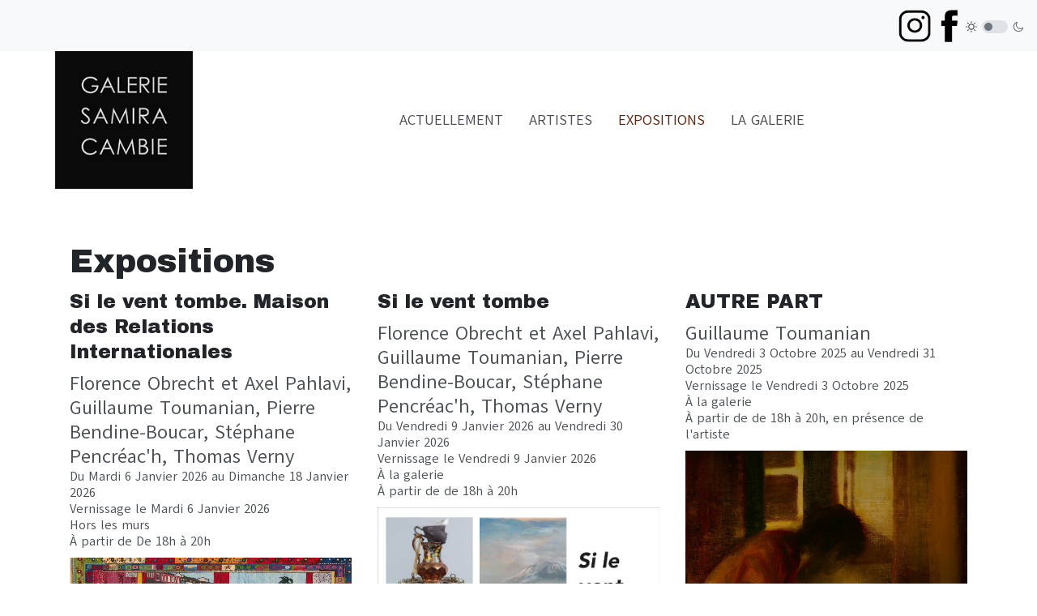

--- FILE ---
content_type: text/html; charset=utf-8
request_url: https://galeriesamiracambie.com/expositions
body_size: 10025
content:

<!DOCTYPE html>
<html xmlns="http://www.w3.org/1999/xhtml" class="j5" xml:lang="fr-fr" lang="fr-fr" dir="ltr">

<head>
  
  <meta charset="utf-8">
	<meta name="generator" content="Joomla! - Open Source Content Management">
	<title>Expositions</title>
	<link href="/templates/ja_purity_iv/favicon.ico" rel="icon" type="image/vnd.microsoft.icon">
<link href="/media/tabsaccordions/css/style.min.css?72a9cc" rel="stylesheet">
	<link href="/media/tabsaccordions/css/theme-custom.min.css?72a9cc" rel="stylesheet">
	<link href="/media/tabsaccordions/css/theme-lines-colorful.min.css?72a9cc" rel="stylesheet">
	<link href="/media/tabsaccordions/css/theme-neutral.min.css?72a9cc" rel="stylesheet">
	<link href="/plugins/system/t4/themes/base/vendors/font-awesome5/css/all.min.css?72a9cc" rel="stylesheet">
	<link href="/plugins/system/t4/themes/base/vendors/font-awesome/css/font-awesome.min.css?72a9cc" rel="stylesheet">
	<link href="/plugins/system/t4/themes/base/vendors/icomoon/css/icomoon.css?72a9cc" rel="stylesheet">
	<link href="/templates/ja_purity_iv/js/owl-carousel/owl.carousel.min.css?72a9cc" rel="stylesheet">
	<link href="/templates/ja_purity_iv/js/aos/style.css?72a9cc" rel="stylesheet">
	<link href="/media/vendor/joomla-custom-elements/css/joomla-alert.min.css?0.2.0" rel="stylesheet">
	<link href="/plugins/system/t4/themes/base/vendors/js-offcanvas/_css/js-offcanvas.css" rel="stylesheet">
	<link href="https://fonts.googleapis.com/css?family=Akatab%3A400%2C600%7CArchivo+Black" rel="stylesheet">
	<link href="/templates/ja_purity_iv/css/template.css?eee9231030922da1980fbe04094384c5" rel="stylesheet">
	<link href="/media/t4/css/12.css?e6ceab83de6993fa49bcbcea3c4539b5" rel="stylesheet">
	<link href="/templates/ja_purity_iv/local/css/custom.css?a44506a6ec0109c39066cd4345f1d826" rel="stylesheet">
<script src="/media/vendor/jquery/js/jquery.min.js?3.7.1"></script>
	<script src="/templates/ja_purity_iv/js/imagesloaded.pkgd.min.js?72a9cc"></script>
	<script src="/media/tabsaccordions/js/script.min.js?72a9cc" type="module"></script>
	<script type="application/json" class="joomla-script-options new">{"joomla.jtext":{"RLTA_BUTTON_SCROLL_LEFT":"Scroll buttons to the left","RLTA_BUTTON_SCROLL_RIGHT":"Scroll buttons to the right","ERROR":"Erreur","MESSAGE":"Message","NOTICE":"Annonce","WARNING":"Alerte","JCLOSE":"Fermer","JOK":"OK","JOPEN":"Ouvrir"},"system.paths":{"root":"","rootFull":"https://galeriesamiracambie.com/","base":"","baseFull":"https://galeriesamiracambie.com/"},"csrf.token":"953b756dd574999b54d49ec526e34c99"}</script>
	<script src="/media/system/js/core.min.js?2cb912"></script>
	<script src="/media/legacy/js/jquery-noconflict.min.js?504da4"></script>
	<script src="/media/vendor/jquery-migrate/js/jquery-migrate.min.js?3.5.2"></script>
	<script src="/templates/ja_purity_iv/js/owl-carousel/owl.carousel.min.js?72a9cc"></script>
	<script src="/templates/ja_purity_iv/js/aos/script.js?72a9cc"></script>
	<script src="/templates/ja_purity_iv/js/jquery.cookie.js?72a9cc"></script>
	<script src="/templates/ja_purity_iv/js/isotope.pkgd.min.js?72a9cc"></script>
	<script src="/media/system/js/messages.min.js?9a4811" type="module"></script>
	<script src="/media/vendor/bootstrap/js/dropdown.min.js?5.3.3" type="module"></script>
	<script src="/media/vendor/bootstrap/js/collapse.min.js?5.3.3" type="module"></script>
	<script src="/plugins/system/t4/themes/base/vendors/js-offcanvas/_js/js-offcanvas.pkgd.js"></script>
	<script src="/plugins/system/t4/themes/base/vendors/bodyscrolllock/bodyScrollLock.min.js"></script>
	<script src="/plugins/system/t4/themes/base/js/offcanvas.js"></script>
	<script src="/templates/ja_purity_iv/js/template.js"></script>
	<script src="/plugins/system/t4/themes/base/js/base.js?72a9cc"></script>
	<script src="/plugins/system/t4/themes/base/js/megamenu.js"></script>
	<script>rltaSettings = {"switchToAccordions":true,"switchBreakPoint":576,"buttonScrollSpeed":5,"addHashToUrls":true,"rememberActive":false,"wrapButtons":false}</script>


  <!--[if lt IE 9]>
    <script src="/media/jui/js/html5.js"></script>
  <![endif]-->
  <meta name="viewport"  content="width=device-width, initial-scale=1, maximum-scale=1, user-scalable=yes"/>
  <style  type="text/css">
    @-webkit-viewport   { width: device-width; }
    @-moz-viewport      { width: device-width; }
    @-ms-viewport       { width: device-width; }
    @-o-viewport        { width: device-width; }
    @viewport           { width: device-width; }
  </style>
  <meta name="HandheldFriendly" content="true"/>
  <meta name="apple-mobile-web-app-capable" content="YES"/>
  <!-- //META FOR IOS & HANDHELD -->
  
</head>

<body class="site-default navigation-default theme-default layout-default nav-breakpoint-lg com_content view-category item-103 loaded-bs5 light-active" data-jver="5" jadark-cookie-id="jadark-050f0f41fe3bdf536f5027a7d6becabd">
  
  <div class="t4-offcanvas" data-offcanvas-options='{"modifiers":"left,push"}' id="off-canvas-left-push" role="complementary" style="display:none;">
	<div class="t4-off-canvas-header">
	 		  <a href="https://galeriesamiracambie.com/" title="Galerie Samira Cambie">
	  	    	      <span class="d-light d-block d-sm-none">
	        <img class="logo-img-sm" src="/images/headers/logo-samiracambie-3.png" alt="Galerie Samira Cambie" />
	      </span>

	      	        <span class="d-dark d-block d-sm-none">
	          <img class="logo-img-sm " src="/images/headers/logo-samiracambie-3.png#joomlaImage://local-images/headers/logo-samiracambie-3.png?width=200&height=200" alt="Galerie Samira Cambie" />
	        </span>
	      	    	  	
	    	      <span class="d-light  d-none d-sm-block">
	        <img class="logo-img" src="/images/headers/logo-samiracambie-3.png" alt="Galerie Samira Cambie" />
	      </span>

	      	      <span class="d-dark  d-none d-sm-block">
	        <img class="logo-img" src="/images/headers/logo-samiracambie-3.png#joomlaImage://local-images/headers/logo-samiracambie-3.png?width=200&height=200" alt="Galerie Samira Cambie" />
	      </span>
	      	    
	  	  </a>
	  		<button type="button" class="close js-offcanvas-close" data-bs-dismiss="modal" aria-hidden="true">×</button>
	</div>

	

	</div>
  <main>
    <div class="t4-wrapper">
      <div class="t4-content">
        <div class="t4-content-inner">
          
<div id="t4-topbar" class="t4-section  t4-topbar">
<div class="t4-section-inner container"><!-- TOPBAR BLOCK -->
<div class="topbar-wrap d-flex align-items-center justify-content-between collapse-static">
  <div class="topbar-l d-none d-lg-block">
    
  </div>

  <div class="topbar-l d-flex align-items-center gap-3">
    

<div class="custom"  >
	<table style="border-collapse: collapse; width: 100.061%;" border="0"><colgroup><col style="width: 49.8786%;"><col style="width: 49.8786%;"></colgroup>
<tbody>
<tr>
<td><a href="https://www.instagram.com/galeriesamiracambie/" target="_blank" rel="noopener"><img src="/images/sampledata/instagram.png" width="40" height="40" loading="lazy" data-path="local-images:/sampledata/instagram.png"></a></td>
<td><a href="https://www.facebook.com/profile.php?id=100063686948014" target="_blank" rel="noopener"><img src="/images/sampledata/FB_icon-icons.com_65484.png" width="40" height="40" loading="lazy" data-path="local-images:/sampledata/FB_icon-icons.com_65484.png"></a></td>
</tr>
</tbody>
</table></div>

    
  <div class="ja-dark-mode">
    <div class="mode-light">
      <svg width="14" height="14" viewBox="0 0 16 16" fill="none" xmlns="http://www.w3.org/2000/svg" class="svg-light">
        <path d="M4.22902 3.286L3.28635 2.34334C3.02635 2.083 2.60369 2.083 2.34369 2.34334C2.08335 2.60367 2.08335 3.02567 2.34369 3.286L3.28635 4.22866C3.41635 4.359 3.58702 4.424 3.75768 4.424C3.92835 4.424 4.09902 4.359 4.22902 4.22866C4.48935 3.96833 4.48935 3.54633 4.22902 3.286Z" />
        <path d="M2 7.33333H0.666667C0.298667 7.33333 0 7.63199 0 7.99999C0 8.368 0.298667 8.66666 0.666667 8.66666H2C2.368 8.66666 2.66667 8.368 2.66667 7.99999C2.66667 7.63199 2.368 7.33333 2 7.33333Z" />
        <path d="M4.22902 11.7713C3.96902 11.511 3.54635 11.511 3.28635 11.7713L2.34369 12.714C2.08335 12.9743 2.08335 13.3963 2.34369 13.6567C2.47369 13.787 2.64435 13.852 2.81502 13.852C2.98569 13.852 3.15635 13.787 3.28635 13.6567L4.22902 12.714C4.48935 12.4537 4.48935 12.0317 4.22902 11.7713Z" />
        <path d="M8.00065 13.3333C7.63265 13.3333 7.33398 13.632 7.33398 14V15.3333C7.33398 15.7013 7.63265 16 8.00065 16C8.36865 16 8.66732 15.7013 8.66732 15.3333V14C8.66732 13.632 8.36865 13.3333 8.00065 13.3333Z" />
        <path d="M13.6567 12.714L12.7141 11.7713C12.4541 11.511 12.0314 11.511 11.7714 11.7713C11.5111 12.0317 11.5111 12.4537 11.7714 12.714L12.7141 13.6567C12.8441 13.787 13.0148 13.852 13.1854 13.852C13.3561 13.852 13.5267 13.787 13.6567 13.6567C13.9171 13.3963 13.9171 12.9743 13.6567 12.714Z" />
        <path d="M15.334 7.33333H14.0007C13.6327 7.33333 13.334 7.63199 13.334 7.99999C13.334 8.368 13.6327 8.66666 14.0007 8.66666H15.334C15.702 8.66666 16.0007 8.368 16.0007 7.99999C16.0007 7.63199 15.702 7.33333 15.334 7.33333Z" />
        <path d="M13.6567 2.34334C13.3967 2.083 12.9741 2.083 12.7141 2.34334L11.7714 3.286C11.5111 3.54633 11.5111 3.96833 11.7714 4.22866C11.9014 4.359 12.0721 4.424 12.2428 4.424C12.4134 4.424 12.5841 4.359 12.7141 4.22866L13.6567 3.286C13.9171 3.02567 13.9171 2.60367 13.6567 2.34334Z" />
        <path d="M8.00065 0C7.63265 0 7.33398 0.298667 7.33398 0.666667V2C7.33398 2.368 7.63265 2.66667 8.00065 2.66667C8.36865 2.66667 8.66732 2.368 8.66732 2V0.666667C8.66732 0.298667 8.36865 0 8.00065 0Z" />
        <path d="M7.99935 3.66667C5.61002 3.66667 3.66602 5.61067 3.66602 8C3.66602 10.3893 5.61002 12.3333 7.99935 12.3333C10.3887 12.3333 12.3327 10.3893 12.3327 8C12.3327 5.61067 10.3887 3.66667 7.99935 3.66667ZM7.99935 11C6.34535 11 4.99935 9.654 4.99935 8C4.99935 6.346 6.34535 5.00001 7.99935 5.00001C9.65335 5.00001 10.9993 6.346 10.9993 8C10.9993 9.654 9.65335 11 7.99935 11Z" />
      </svg>
    </div>

    <div class="dark-mode-status">
      <span></span>
    </div>

    <div class="mode-dark">
      <svg width="14" height="14" viewBox="0 0 16 16" fill="none" xmlns="http://www.w3.org/2000/svg" class="svg-dark">
        <path d="M14.6691 8.93962C14.5259 8.90384 14.3828 8.93962 14.2576 9.02908C13.7924 9.42269 13.2556 9.74474 12.6652 9.95944C12.1106 10.1741 11.5023 10.2815 10.8582 10.2815C9.40898 10.2815 8.08502 9.69106 7.13677 8.74282C6.18852 7.79457 5.5981 6.4706 5.5981 5.0214C5.5981 4.41309 5.70545 3.82267 5.88437 3.28593C6.08117 2.7134 6.36744 2.19455 6.74316 1.74726C6.90418 1.55046 6.8684 1.26419 6.67159 1.10317C6.54635 1.01371 6.40322 0.977929 6.26009 1.01371C4.73931 1.42522 3.41535 2.33768 2.4671 3.5543C1.55464 4.75302 1 6.23802 1 7.86614C1 9.81631 1.78722 11.5876 3.07541 12.8757C4.36359 14.1639 6.13485 14.9511 8.08502 14.9511C9.73103 14.9511 11.2518 14.3786 12.4684 13.4304C13.7029 12.4642 14.5975 11.0866 14.9732 9.51215C15.0627 9.24378 14.9196 8.9933 14.6691 8.93962ZM11.9317 12.6789C10.894 13.5019 9.57001 14.0029 8.1208 14.0029C6.42111 14.0029 4.88245 13.3051 3.77318 12.1959C2.66391 11.0866 1.96614 9.54793 1.96614 7.84825C1.96614 6.43482 2.43132 5.14664 3.23643 4.10893C3.79107 3.39327 4.48883 2.80286 5.29395 2.39135C5.20449 2.58816 5.11504 2.78497 5.04347 2.99966C4.81088 3.64375 4.70353 4.32363 4.70353 5.03929C4.70353 6.73898 5.4013 8.29553 6.51057 9.4048C7.61984 10.5141 9.1764 11.2118 10.8761 11.2118C11.6275 11.2118 12.3432 11.0866 13.0052 10.8361C13.2378 10.7467 13.4703 10.6572 13.685 10.5499C13.2556 11.3729 12.6652 12.1064 11.9317 12.6789Z" />
      </svg>
    </div>
  </div>

  </div>

</div>
<!-- // TOPBAR BLOCK --></div>
</div>

<div id="t4-header" class="t4-section  t4-header"><!-- HEADER BLOCK -->
<header class="header-block header-block-2">
  <div class="container-xxl">
    <div class="header-wrap d-flex align-items-center justify-content-between collapse-static">
      <div class="navbar-brand logo-image logo-control">
    <a href="https://galeriesamiracambie.com/" title="Galerie Samira Cambie">
            <span class="d-light d-block d-sm-none">
        <img class="logo-img-sm" src="/images/headers/logo-samiracambie-3.png" alt="Galerie Samira Cambie" />
      </span>

              <span class="d-dark d-block d-sm-none">
          <img class="logo-img-sm " src="/images/headers/logo-samiracambie-3.png#joomlaImage://local-images/headers/logo-samiracambie-3.png?width=200&height=200" alt="Galerie Samira Cambie" />
        </span>
            	
          <span class="d-light">
        <img class="logo-img" width="200" height="200" src="/images/headers/logo-samiracambie-3.png" alt="Galerie Samira Cambie" />
      </span>

            <span class="d-dark">
        <img class="logo-img" width="200" height="200" src="/images/headers/logo-samiracambie-3.png#joomlaImage://local-images/headers/logo-samiracambie-3.png?width=200&height=200" alt="Galerie Samira Cambie" />
      </span>
          
    </a>
  </div>


      <div class="t4-navbar mx-auto collapse-static">
        
<nav class="navbar navbar-expand-lg">
<button class="navbar-toggler" type="button" data-bs-toggle="collapse" data-bs-target="#t4-megamenu-mainmenu" aria-controls="t4-megamenu-mainmenu" aria-expanded="false" aria-label="Toggle navigation" style="display: none;">
    <i class="fa fa-bars toggle-bars"></i>
</button>
	<div id="t4-megamenu-mainmenu" class="t4-megamenu collapse navbar-collapse slide animate" data-duration="400">

<ul class="nav navbar-nav level0"  itemscope="itemscope" itemtype="http://www.schema.org/SiteNavigationElement">
<li class="nav-item default" data-id="101" data-level="1"><a href="/" itemprop="url" class="nav-link"><span itemprop="name"><span class="menu-item-title">Actuellement</span></span></a></li><li class="nav-item" data-id="104" data-level="1"><a href="/artistes" itemprop="url" class=" nav-link"><span itemprop="name"><span class="menu-item-title">Artistes</span></span></a></li><li class="nav-item current active" data-id="105" data-level="1"><a href="/expositions" itemprop="url" class=" nav-link"><span itemprop="name"><span class="menu-item-title">Expositions</span></span></a></li><li class="nav-item" data-id="135" data-level="1"><a href="/la-galerie" itemprop="url" class="nav-link"><span itemprop="name"><span class="menu-item-title">La galerie</span></span></a></li></ul></div>
</nav>

      </div>

      <div class="t4-header-r d-flex align-items-center">
        
        <nav class="navbar-expand-lg">
    <button class="navbar-toggler" type="button" data-bs-toggle="collapse" data-bs-target="#t4-megamenu-mainmenu" aria-controls="t4-megamenu-mainmenu" aria-expanded="false" aria-label="Toggle navigation">
        <i class="fa fa-bars toggle-bars"></i>
    </button>
</nav>
        <span id="triggerButton" class="btn js-offcanvas-trigger t4-offcanvas-toggle d-lg-none" data-offcanvas-trigger="off-canvas-left-push"><i class="fa fa-bars toggle-bars"></i></span>
      </div>
    </div>
  </div>
</header>
<!-- // HEADER BLOCK --></div>




<div id="t4-main-body" class="t4-section  t4-main-body">
<div class="t4-section-inner container"><div class="t4-row row">
<div class="t4-col col-md">
<div id="system-message-container" aria-live="polite"></div>
<div class="com-content-category-blog blog" itemscope itemtype="https://schema.org/Blog">
	
	  	<div class="page-subheader clearfix">
			<h1 class="page-subtitle"> 									<span class="subheading-category">Expositions</span>
							</h1>
		</div>
		
	
	
	
	
		
	
															<div class="com-content-category-blog__items blog-itemsexpos-liste masonry-3">
		<div class="items-row cols-3 row">
		
				<div class="col-12 col-md-6 col-lg-4">
					<div class="item" itemprop="blogPost" itemscope itemtype="https://schema.org/BlogPosting">
						

<div class="item-content">
			<div class="system-unpublished">
	
	
	<div class="page-header">
					<h2 itemprop="headline">
									Si le vent tombe. Maison des Relations Internationales							</h2>
		
		
			</div>

	<div class="article-aside">

				
		
		
	</div>

		
						
		<ul class="fields-container">
    <li class="field-entry artiste-expos "><span class="field-value artiste-expo">Florence Obrecht et Axel Pahlavi, Guillaume Toumanian, Pierre Bendine-Boucar, St&eacute;phane Pencr&eacute;ac&#039;h, Thomas Verny</span>
</li>
<li class="field-entry debut ">    <span class="field-prefix">Du</span>
<span class="field-value ">Mardi 6 Janvier 2026</span>
</li>
<li class="field-entry date-de-fin ">    <span class="field-prefix">au</span>
<span class="field-value ">Dimanche 18 Janvier 2026</span>
</li>
<li class="field-entry date-de-vernissage ">    <span class="field-prefix">Vernissage le</span>
<span class="field-value ">Mardi 6 Janvier 2026</span>
</li>
<li class="field-entry lieu "><span class="field-value ">Hors les murs</span>
</li>
<li class="field-entry heure-du-vernissage ">    <span class="field-prefix">&Agrave; partir de</span>
<span class="field-value ">De 18h &agrave; 20h</span>
</li>
<li class="field-entry image-exposition "><span class="field-value "><img src="/images/sampledata/expositions/2026/1764760101304-2.-lgtjpg.jpg" width="1384" height="998" loading="lazy"></span>
</li></ul>
	<div class="item-intro">
		 	</div>
	
	
	
		</div>
	</div>

					</div><!-- end item -->
				</div><!-- end span -->
			
		
				<div class="col-12 col-md-6 col-lg-4">
					<div class="item" itemprop="blogPost" itemscope itemtype="https://schema.org/BlogPosting">
						

<div class="item-content">
			<div class="system-unpublished">
	
	
	<div class="page-header">
					<h2 itemprop="headline">
									Si le vent tombe							</h2>
		
		
			</div>

	<div class="article-aside">

				
		
		
	</div>

		
						
		<ul class="fields-container">
    <li class="field-entry artiste-expos "><span class="field-value artiste-expo">Florence Obrecht et Axel Pahlavi, Guillaume Toumanian, Pierre Bendine-Boucar, St&eacute;phane Pencr&eacute;ac&#039;h, Thomas Verny</span>
</li>
<li class="field-entry debut ">    <span class="field-prefix">Du</span>
<span class="field-value ">Vendredi 9 Janvier 2026</span>
</li>
<li class="field-entry date-de-fin ">    <span class="field-prefix">au</span>
<span class="field-value ">Vendredi 30 Janvier 2026</span>
</li>
<li class="field-entry date-de-vernissage ">    <span class="field-prefix">Vernissage le</span>
<span class="field-value ">Vendredi 9 Janvier 2026</span>
</li>
<li class="field-entry lieu "><span class="field-value ">&Agrave; la galerie</span>
</li>
<li class="field-entry heure-du-vernissage ">    <span class="field-prefix">&Agrave; partir de</span>
<span class="field-value ">de 18h &agrave; 20h</span>
</li>
<li class="field-entry image-exposition "><span class="field-value "><img src="/images/sampledata/expositions/2026/visuel-MRI.jpg" width="795" height="1258" loading="lazy"></span>
</li></ul>
	<div class="item-intro">
		 	</div>
	
	
	
		</div>
	</div>

					</div><!-- end item -->
				</div><!-- end span -->
			
		
				<div class="col-12 col-md-6 col-lg-4">
					<div class="item" itemprop="blogPost" itemscope itemtype="https://schema.org/BlogPosting">
						

<div class="item-content">
			<div class="system-unpublished">
	
	
	<div class="page-header">
					<h2 itemprop="headline">
									AUTRE PART							</h2>
		
		
			</div>

	<div class="article-aside">

				
		
		
	</div>

		
						
		<ul class="fields-container">
    <li class="field-entry artiste-expos "><span class="field-value artiste-expo">Guillaume Toumanian</span>
</li>
<li class="field-entry debut ">    <span class="field-prefix">Du</span>
<span class="field-value ">Vendredi 3 Octobre 2025</span>
</li>
<li class="field-entry date-de-fin ">    <span class="field-prefix">au</span>
<span class="field-value ">Vendredi 31 Octobre 2025</span>
</li>
<li class="field-entry date-de-vernissage ">    <span class="field-prefix">Vernissage le</span>
<span class="field-value ">Vendredi 3 Octobre 2025</span>
</li>
<li class="field-entry lieu "><span class="field-value ">&Agrave; la galerie</span>
</li>
<li class="field-entry heure-du-vernissage ">    <span class="field-prefix">&Agrave; partir de</span>
<span class="field-value ">de 18h &agrave; 20h, en pr&eacute;sence de l&#039;artiste</span>
</li>
<li class="field-entry image-exposition "><span class="field-value "><img src="/images/sampledata/expositions/2025/2-Interieur-V--55x46-cm-Huile-sur-toile-2024-BD.jpg" width="1219" height="1596" loading="lazy"></span>
</li></ul>
	<div class="item-intro">
		<div>Pour sa troisième exposition personnelle à la galerie, l’artiste Guillaume Toumanian présente une sélection d’œuvres ( 2024-2025) étroitement liée aux thèmes qui lui sont chers et qui ont jalonné son parcours artistique: </div>
<div>le paysage, la figure , les présences, la lumière, les variations nocturnes.</div> 	</div>
	
	
	
		</div>
	</div>

					</div><!-- end item -->
				</div><!-- end span -->
			
		
				<div class="col-12 col-md-6 col-lg-4">
					<div class="item" itemprop="blogPost" itemscope itemtype="https://schema.org/BlogPosting">
						

<div class="item-content">
			<div class="system-unpublished">
	
	
	<div class="page-header">
					<h2 itemprop="headline">
									L&#039;emprise de la lumière							</h2>
		
		
			</div>

	<div class="article-aside">

				
		
		
	</div>

		
						
		<ul class="fields-container">
    <li class="field-entry artiste-expos "><span class="field-value artiste-expo">Philippe Pradali&eacute;</span>
</li>
<li class="field-entry debut ">    <span class="field-prefix">Du</span>
<span class="field-value ">Vendredi 7 Novembre 2025</span>
</li>
<li class="field-entry date-de-fin ">    <span class="field-prefix">au</span>
<span class="field-value ">Samedi 29 Novembre 2025</span>
</li>
<li class="field-entry date-de-vernissage ">    <span class="field-prefix">Vernissage le</span>
<span class="field-value ">Vendredi 7 Novembre 2025</span>
</li>
<li class="field-entry lieu "><span class="field-value ">&Agrave; la galerie</span>
</li>
<li class="field-entry heure-du-vernissage ">    <span class="field-prefix">&Agrave; partir de</span>
<span class="field-value ">De 18h &agrave; 20h</span>
</li>
<li class="field-entry image-exposition "><span class="field-value "><img src="/images/sampledata/oeuvres/pradalie/Pradalie-13.jpg" width="1276" height="955" loading="lazy"></span>
</li></ul>
	<div class="item-intro">
		<p>À l’occasion des 10 ans de la disparition de Philippe Pradalié, la galerie Samira Cambie présente, du 7 au 30 novembre 2025, une sélection d’œuvres de 1985 à 2005</p> 	</div>
	
	
	
		</div>
	</div>

					</div><!-- end item -->
				</div><!-- end span -->
			
		
				<div class="col-12 col-md-6 col-lg-4">
					<div class="item" itemprop="blogPost" itemscope itemtype="https://schema.org/BlogPosting">
						

<div class="item-content">
			<div class="system-unpublished">
	
	
	<div class="page-header">
					<h2 itemprop="headline">
									OÙ J&#039;AI LAISSÉ LES CLEFS… 							</h2>
		
		
			</div>

	<div class="article-aside">

				
		
		
	</div>

		
						
		<ul class="fields-container">
    <li class="field-entry artiste-expos "><span class="field-value artiste-expo">Quim Domene</span>
</li>
<li class="field-entry debut ">    <span class="field-prefix">Du</span>
<span class="field-value ">Vendredi 5 Septembre 2025</span>
</li>
<li class="field-entry date-de-fin ">    <span class="field-prefix">au</span>
<span class="field-value ">Jeudi 25 Septembre 2025</span>
</li>
<li class="field-entry date-de-vernissage ">    <span class="field-prefix">Vernissage le</span>
<span class="field-value ">Vendredi 5 Septembre 2025</span>
</li>
<li class="field-entry lieu "><span class="field-value ">&Agrave; la galerie</span>
</li>
<li class="field-entry heure-du-vernissage ">    <span class="field-prefix">&Agrave; partir de</span>
<span class="field-value ">18h, en pr&eacute;sence de l&#039;artiste</span>
</li>
<li class="field-entry image-exposition "><span class="field-value "><img src="/images/sampledata/expositions/2025/domene25.jpeg" width="738" height="1000" loading="lazy"></span>
</li></ul>
	<div class="item-intro">
		 	</div>
	
	
	
		</div>
	</div>

					</div><!-- end item -->
				</div><!-- end span -->
			
		
				<div class="col-12 col-md-6 col-lg-4">
					<div class="item" itemprop="blogPost" itemscope itemtype="https://schema.org/BlogPosting">
						
<figure class="pull-left item-image">
			<img src="/images/sampledata/expositions/2025/occupation-des-sols.jpg" itemprop="thumbnail" width="900" height="1200" loading="lazy">		</figure>

<div class="item-content">
			<div class="system-unpublished">
	
	
	<div class="page-header">
					<h2 itemprop="headline">
									L&#039;Occupation des sols							</h2>
		
		
			</div>

	<div class="article-aside">

				
		
		
	</div>

		
						
		<ul class="fields-container">
    <li class="field-entry artiste-expos "><span class="field-value artiste-expo">Mathieu Weiler</span>
</li>
<li class="field-entry debut ">    <span class="field-prefix">Du</span>
<span class="field-value ">Vendredi 13 Juin 2025</span>
</li>
<li class="field-entry date-de-fin ">    <span class="field-prefix">au</span>
<span class="field-value ">Samedi 12 Juillet 2025</span>
</li>
<li class="field-entry date-de-vernissage ">    <span class="field-prefix">Vernissage le</span>
<span class="field-value ">Vendredi 13 Juin 2025</span>
</li>
<li class="field-entry lieu "><span class="field-value ">&Agrave; la galerie</span>
</li>
<li class="field-entry image-exposition "><span class="field-value "><img src="/images/sampledata/expositions/2025/occupation-des-sols.jpg" width="900" height="1200" loading="lazy"></span>
</li></ul>
	<div class="item-intro">
		<div class=""><span class="" style="font-family: Avenir-Book;"><span class="">Jean -Michel Alberola - Romain Bernini - Mireille Blanc - Vincent Bioulès - Damien Cadio - Aurore Pallet - </span></span><span class="" style="font-family: Avenir-Book;"><span class="">Florence Reymond - Raphaëlle Ricol - Thomas Verny - Mathieu Weiler.<br></span></span><span style="font-size: 14.0pt; font-family: 'Avenir Book';"><br>L’exposition L'occupation des sols explore le rapport que l’artiste entretient avec la figure humaine, le paysage, et les différentes manières dont la figure peut s’inscrire dans un paysage...</span></div>
	</div>
	
	
	
		
<p class="readmore">
			<a class="btn btn-readmore" href="/expositions/loccupation-des-sols" itemprop="url" aria-label="Lire la suite... L&#039;Occupation des sols">
			Lire la suite : L'Occupation des sols		</a>
	</p>

	
		</div>
	</div>

					</div><!-- end item -->
				</div><!-- end span -->
			
		
				<div class="col-12 col-md-6 col-lg-4">
					<div class="item" itemprop="blogPost" itemscope itemtype="https://schema.org/BlogPosting">
						

<div class="item-content">
			<div class="system-unpublished">
	
	
	<div class="page-header">
					<h2 itemprop="headline">
									Souches et Racines							</h2>
		
		
			</div>

	<div class="article-aside">

				
		
		
	</div>

		
						
		<ul class="fields-container">
    <li class="field-entry artiste-expos "><span class="field-value artiste-expo">Claude Buraglio</span>
</li>
<li class="field-entry debut ">    <span class="field-prefix">Du</span>
<span class="field-value ">Vendredi 4 Avril 2025</span>
</li>
<li class="field-entry date-de-fin ">    <span class="field-prefix">au</span>
<span class="field-value ">Samedi 3 Mai 2025</span>
</li>
<li class="field-entry date-de-vernissage ">    <span class="field-prefix">Vernissage le</span>
<span class="field-value ">Vendredi 4 Avril 2025</span>
</li>
<li class="field-entry lieu "><span class="field-value ">&Agrave; la galerie</span>
</li>
<li class="field-entry heure-du-vernissage ">    <span class="field-prefix">&Agrave; partir de</span>
<span class="field-value ">de 18h &agrave; 20h, en pr&eacute;sence de l&#039;artiste</span>
</li>
<li class="field-entry image-exposition "><span class="field-value "><img src="/images/sampledata/oeuvres/cburaglio/detail-cactus.jpg" width="1309" height="1920" loading="lazy"></span>
</li></ul>
	<div class="item-intro">
		 	</div>
	
	
	
		</div>
	</div>

					</div><!-- end item -->
				</div><!-- end span -->
			
		
				<div class="col-12 col-md-6 col-lg-4">
					<div class="item" itemprop="blogPost" itemscope itemtype="https://schema.org/BlogPosting">
						

<div class="item-content">
			<div class="system-unpublished">
	
	
	<div class="page-header">
					<h2 itemprop="headline">
									En face							</h2>
		
		
			</div>

	<div class="article-aside">

				
		
		
	</div>

		
						
		<ul class="fields-container">
    <li class="field-entry artiste-expos "><span class="field-value artiste-expo">Pierre Bendine-Boucar</span>
</li>
<li class="field-entry debut ">    <span class="field-prefix">Du</span>
<span class="field-value ">Vendredi 24 Janvier 2025</span>
</li>
<li class="field-entry date-de-fin ">    <span class="field-prefix">au</span>
<span class="field-value ">Samedi 22 F&eacute;vrier 2025</span>
</li>
<li class="field-entry date-de-vernissage ">    <span class="field-prefix">Vernissage le</span>
<span class="field-value ">Vendredi 24 Janvier 2025</span>
</li>
<li class="field-entry lieu "><span class="field-value ">&Agrave; la galerie</span>
</li>
<li class="field-entry heure-du-vernissage ">    <span class="field-prefix">&Agrave; partir de</span>
<span class="field-value ">18h, en pr&eacute;sence de l&#039;artiste</span>
</li>
<li class="field-entry image-exposition "><span class="field-value "><img src="/images/sampledata/expositions/2025/road.jpg" width="3404" height="2715" loading="lazy"></span>
</li></ul>
	<div class="item-intro">
		 	</div>
	
	
	
		</div>
	</div>

					</div><!-- end item -->
				</div><!-- end span -->
			
		
				<div class="col-12 col-md-6 col-lg-4">
					<div class="item" itemprop="blogPost" itemscope itemtype="https://schema.org/BlogPosting">
						

<div class="item-content">
			<div class="system-unpublished">
	
	
	<div class="page-header">
					<h2 itemprop="headline">
									Fragments							</h2>
		
		
			</div>

	<div class="article-aside">

				
		
		
	</div>

		
						
		<ul class="fields-container">
    <li class="field-entry artiste-expos "><span class="field-value artiste-expo">Romain Ventura</span>
</li>
<li class="field-entry debut ">    <span class="field-prefix">Du</span>
<span class="field-value ">Mercredi 18 Octobre 2023</span>
</li>
<li class="field-entry date-de-fin ">    <span class="field-prefix">au</span>
<span class="field-value ">Vendredi 15 Novembre 2024</span>
</li>
<li class="field-entry date-de-vernissage ">    <span class="field-prefix">Vernissage le</span>
<span class="field-value ">Vendredi 18 Octobre 2024</span>
</li>
<li class="field-entry lieu "><span class="field-value ">&Agrave; la galerie</span>
</li>
<li class="field-entry heure-du-vernissage ">    <span class="field-prefix">&Agrave; partir de</span>
<span class="field-value ">18h, en pr&eacute;sence de l&#039;artiste</span>
</li>
<li class="field-entry image-exposition "><span class="field-value "><img src="/images/sampledata/oeuvres/ventura/Homme%20seloignant.%20Peinture%20a%20lhuile%20sur%20credence%20de%20verre.%2090%20x%2065%20cm.%202021.jpg" width="1665" height="2311" loading="lazy"></span>
</li></ul>
	<div class="item-intro">
		<p>Comment rester connecté à son époque tout en s'inscrivant dans un héritage classique ? La question aiguillonne le travail de Romain Ventura.</p>
	</div>
	
	
	
		
<p class="readmore">
			<a class="btn btn-readmore" href="/expositions/fragments" itemprop="url" aria-label="Lire la suite... Fragments">
			Lire la suite : Fragments		</a>
	</p>

	
		</div>
	</div>

					</div><!-- end item -->
				</div><!-- end span -->
			
		
				<div class="col-12 col-md-6 col-lg-4">
					<div class="item" itemprop="blogPost" itemscope itemtype="https://schema.org/BlogPosting">
						

<div class="item-content">
			<div class="system-unpublished">
	
	
	<div class="page-header">
					<h2 itemprop="headline">
									Quelques choses							</h2>
		
		
			</div>

	<div class="article-aside">

				
		
		
	</div>

		
						
		<ul class="fields-container">
    <li class="field-entry artiste-expos "><span class="field-value artiste-expo">Thomas Verny</span>
</li>
<li class="field-entry debut ">    <span class="field-prefix">Du</span>
<span class="field-value ">Vendredi 14 Juin 2024</span>
</li>
<li class="field-entry date-de-fin ">    <span class="field-prefix">au</span>
<span class="field-value ">Samedi 13 Juillet 2024</span>
</li>
<li class="field-entry date-de-vernissage ">    <span class="field-prefix">Vernissage le</span>
<span class="field-value ">Vendredi 14 Juin 2024</span>
</li>
<li class="field-entry lieu "><span class="field-value ">&Agrave; la galerie</span>
</li>
<li class="field-entry heure-du-vernissage ">    <span class="field-prefix">&Agrave; partir de</span>
<span class="field-value ">18h, en pr&eacute;sence de l&#039;artiste</span>
</li>
<li class="field-entry image-exposition "><span class="field-value "><img src="/images/sampledata/oeuvres/verny/Upside%20down%20.%20Pastel%20sur%20bois.%20120%20x%20100%20cm.%202024%20.jpg" width="3610" height="4287" loading="lazy"></span>
</li></ul>
	<div class="item-intro">
		<p>Une nouvelle série de natures mortes et de figures autour de l’intégrale des albums de Beatles.</p>
	</div>
	
	
	
		
<p class="readmore">
			<a class="btn btn-readmore" href="/expositions/quelques-choses" itemprop="url" aria-label="Lire la suite... Quelques choses">
			Lire la suite : Quelques choses		</a>
	</p>

	
		</div>
	</div>

					</div><!-- end item -->
				</div><!-- end span -->
			
		
				<div class="col-12 col-md-6 col-lg-4">
					<div class="item" itemprop="blogPost" itemscope itemtype="https://schema.org/BlogPosting">
						
<figure class="pull-left item-image">
			<img src="/images/sampledata/oeuvres/m_l-bryon-2.jpg" itemprop="thumbnail" width="300" height="300" loading="lazy">				<figcaption class="caption">Clara Bryon - Là</figcaption>
	</figure>

<div class="item-content">
			<div class="system-unpublished">
	
	
	<div class="page-header">
					<h2 itemprop="headline">
									Là							</h2>
		
		
			</div>

	<div class="article-aside">

				
		
		
	</div>

		
						
		<ul class="fields-container">
    <li class="field-entry artiste-expos "><span class="field-value artiste-expo">Clara Bryon</span>
</li>
<li class="field-entry debut ">    <span class="field-prefix">Du</span>
<span class="field-value ">Vendredi 6 Septembre 2024</span>
</li>
<li class="field-entry date-de-fin ">    <span class="field-prefix">au</span>
<span class="field-value ">Lundi 30 Septembre 2024</span>
</li>
<li class="field-entry date-de-vernissage ">    <span class="field-prefix">Vernissage le</span>
<span class="field-value ">Vendredi 6 Septembre 2024</span>
</li>
<li class="field-entry lieu "><span class="field-value ">&Agrave; la galerie</span>
</li>
<li class="field-entry image-exposition "><span class="field-value "><img src="/images/sampledata/oeuvres/bryon/l_la---15--huile-sur-bois--80x80cm--2024.jpg" width="600" height="600" loading="lazy"></span>
</li></ul>
	<div class="item-intro">
		 	</div>
	
	
	
		</div>
	</div>

					</div><!-- end item -->
				</div><!-- end span -->
			
		
				<div class="col-12 col-md-6 col-lg-4">
					<div class="item" itemprop="blogPost" itemscope itemtype="https://schema.org/BlogPosting">
						

<div class="item-content">
			<div class="system-unpublished">
	
	
	<div class="page-header">
					<h2 itemprop="headline">
									Légenda Aurea							</h2>
		
		
			</div>

	<div class="article-aside">

				
		
		
	</div>

		
						
		<ul class="fields-container">
    <li class="field-entry artiste-expos "><span class="field-value artiste-expo">Tarik Essalhi</span>
</li>
<li class="field-entry debut ">    <span class="field-prefix">Du</span>
<span class="field-value ">Vendredi 5 Avril 2024</span>
</li>
<li class="field-entry date-de-fin ">    <span class="field-prefix">au</span>
<span class="field-value ">Samedi 27 Avril 2024</span>
</li>
<li class="field-entry date-de-vernissage ">    <span class="field-prefix">Vernissage le</span>
<span class="field-value ">Vendredi 5 Avril 2024</span>
</li>
<li class="field-entry lieu "><span class="field-value ">&Agrave; la galerie</span>
</li>
<li class="field-entry image-exposition "><span class="field-value "><img src="/images/sampledata/expositions/ante-2025/legenda-aurea-2024.jpg" width="396" height="300" loading="lazy"></span>
</li></ul>
	<div class="item-intro">
		<p>La légende dorée (légenda Aurea en latin) est un recueil de la vie et souvent du martyr de quelques 150 saints chrétiens. Il contient également de nombreux éléments sur la vie du christ et de la vierge Marie.</p>
	</div>
	
	
	
		
<p class="readmore">
			<a class="btn btn-readmore" href="/expositions/legenda-aurea" itemprop="url" aria-label="Lire la suite... Légenda Aurea">
			Lire la suite : Légenda Aurea		</a>
	</p>

	
		</div>
	</div>

					</div><!-- end item -->
				</div><!-- end span -->
			
		
				<div class="col-12 col-md-6 col-lg-4">
					<div class="item" itemprop="blogPost" itemscope itemtype="https://schema.org/BlogPosting">
						

<div class="item-content">
			<div class="system-unpublished">
	
	
	<div class="page-header">
					<h2 itemprop="headline">
									Françoise Vergier							</h2>
		
		
			</div>

	<div class="article-aside">

				
		
		
	</div>

		
						
		<ul class="fields-container">
    <li class="field-entry artiste-expos "><span class="field-value artiste-expo">Fran&ccedil;oise Vergier</span>
</li>
<li class="field-entry debut ">    <span class="field-prefix">Du</span>
<span class="field-value ">Vendredi 7 Avril 2023</span>
</li>
<li class="field-entry date-de-fin ">    <span class="field-prefix">au</span>
<span class="field-value ">Dimanche 7 Mai 2023</span>
</li>
<li class="field-entry date-de-vernissage ">    <span class="field-prefix">Vernissage le</span>
<span class="field-value ">Vendredi 7 Avril 2023</span>
</li>
<li class="field-entry lieu "><span class="field-value ">&Agrave; la galerie</span>
</li>
<li class="field-entry image-exposition "><span class="field-value "><img src="/images/sampledata/expositions/ante-2025/vergier-24.jpg" width="205" height="300" loading="lazy"></span>
</li></ul>
	<div class="item-intro">
		<p>« Depuis plus de quarante ans, mes œuvres abordent plusieurs thématiques. Tout d’abord ce paysage de campagne, celui de mon enfance où je vis depuis toujours et qui présente à mon imaginaire un panorama cosmique, celui de la lune, des planètes et des jours.</p>
	</div>
	
	
	
		
<p class="readmore">
			<a class="btn btn-readmore" href="/expositions/francoise-vergier" itemprop="url" aria-label="Lire la suite... Françoise Vergier">
			Lire la suite : Françoise Vergier		</a>
	</p>

	
		</div>
	</div>

					</div><!-- end item -->
				</div><!-- end span -->
			
		
				<div class="col-12 col-md-6 col-lg-4">
					<div class="item" itemprop="blogPost" itemscope itemtype="https://schema.org/BlogPosting">
						

<div class="item-content">
			<div class="system-unpublished">
	
	
	<div class="page-header">
					<h2 itemprop="headline">
									Nature morte							</h2>
		
		
			</div>

	<div class="article-aside">

				
		
		
	</div>

		
						
		<ul class="fields-container">
    <li class="field-entry artiste-expos "><span class="field-value artiste-expo">St&eacute;phane Pencr&eacute;ac&#039;h, Thomas Verny</span>
</li>
<li class="field-entry debut ">    <span class="field-prefix">Du</span>
<span class="field-value ">Vendredi 8 Mars 2024</span>
</li>
<li class="field-entry date-de-fin ">    <span class="field-prefix">au</span>
<span class="field-value ">Samedi 30 Mars 2024</span>
</li>
<li class="field-entry date-de-vernissage ">    <span class="field-prefix">Vernissage le</span>
<span class="field-value ">Vendredi 8 Mars 2024</span>
</li>
<li class="field-entry lieu "><span class="field-value ">&Agrave; la galerie</span>
</li>
<li class="field-entry image-exposition "><span class="field-value "><img src="/images/sampledata/expositions/ante-2025/nature-morte-02-2024.jpg" width="400" height="263" loading="lazy"></span>
</li></ul>
	<div class="item-intro">
		<p>Exposition anniversaire pour les huit ans de la galerie</p> 	</div>
	
	
	
		</div>
	</div>

					</div><!-- end item -->
				</div><!-- end span -->
			
		
				<div class="col-12 col-md-6 col-lg-4">
					<div class="item" itemprop="blogPost" itemscope itemtype="https://schema.org/BlogPosting">
						

<div class="item-content">
			<div class="system-unpublished">
	
	
	<div class="page-header">
					<h2 itemprop="headline">
									Fleurs							</h2>
		
		
			</div>

	<div class="article-aside">

				
		
		
	</div>

		
						
		<ul class="fields-container">
    <li class="field-entry artiste-expos "><span class="field-value artiste-expo">St&eacute;phane Pencr&eacute;ac&#039;h</span>
</li>
<li class="field-entry debut ">    <span class="field-prefix">Du</span>
<span class="field-value ">Vendredi 8 Septembre 2023</span>
</li>
<li class="field-entry date-de-fin ">    <span class="field-prefix">au</span>
<span class="field-value ">Samedi 7 Octobre 2023</span>
</li>
<li class="field-entry date-de-vernissage ">    <span class="field-prefix">Vernissage le</span>
<span class="field-value ">Vendredi 8 Septembre 2023</span>
</li>
<li class="field-entry lieu "><span class="field-value ">&Agrave; la galerie</span>
</li>
<li class="field-entry heure-du-vernissage ">    <span class="field-prefix">&Agrave; partir de</span>
<span class="field-value ">18h, en pr&eacute;sence de l&#039;artiste</span>
</li>
<li class="field-entry image-exposition "><span class="field-value "><img src="/images/sampledata/expositions/ante-2025/fleurs-pencreach-23.jpg" width="229" height="300" loading="lazy"></span>
</li></ul>
	<div class="item-intro">
		<p align="LEFT">«J'ai décidé de faire des fleurs pour septembre. Cette exposition est une respiration dans mon travail, un parfum doux avant de retourner à des œuvres plus sombres.</p>
	</div>
	
	
	
		
<p class="readmore">
			<a class="btn btn-readmore" href="/expositions/fleurs" itemprop="url" aria-label="Lire la suite... Fleurs">
			Lire la suite : Fleurs		</a>
	</p>

	
		</div>
	</div>

					</div><!-- end item -->
				</div><!-- end span -->
			
		
				<div class="col-12 col-md-6 col-lg-4">
					<div class="item" itemprop="blogPost" itemscope itemtype="https://schema.org/BlogPosting">
						

<div class="item-content">
			<div class="system-unpublished">
	
	
	<div class="page-header">
					<h2 itemprop="headline">
									L&#039;âge de raison							</h2>
		
		
			</div>

	<div class="article-aside">

				
		
		
	</div>

		
						
		<ul class="fields-container">
    <li class="field-entry artiste-expos "><span class="field-value artiste-expo">Clara Bryon, Florence Obrecht et Axel Pahlavi, Guillaume Toumanian, Pierre Bendine-Boucar, Romain Ventura, St&eacute;phane Pencr&eacute;ac&#039;h</span>
</li>
<li class="field-entry debut ">    <span class="field-prefix">Du</span>
<span class="field-value ">Samedi 11 Mars 2023</span>
</li>
<li class="field-entry date-de-fin ">    <span class="field-prefix">au</span>
<span class="field-value ">Vendredi 31 Mars 2023</span>
</li>
<li class="field-entry date-de-vernissage ">    <span class="field-prefix">Vernissage le</span>
<span class="field-value ">Samedi 11 Mars 2023</span>
</li>
<li class="field-entry lieu "><span class="field-value ">&Agrave; la galerie</span>
</li>
<li class="field-entry image-exposition "><span class="field-value "><img src="/images/sampledata/expositions/ante-2025/age-de-raison-23.jpg" width="242" height="300" loading="lazy"></span>
</li></ul>
	<div class="item-intro">
		<p>Pour cette nouvelle exposition, <em>L'âge de raison,</em> qui marque la septième année de la galerie, je vous invite à découvrir 22 autoportraits réalisés par les artistes que la galerie défend depuis ses débuts.</p> 	</div>
	
	
	
		</div>
	</div>

					</div><!-- end item -->
				</div><!-- end span -->
			
		
				<div class="col-12 col-md-6 col-lg-4">
					<div class="item" itemprop="blogPost" itemscope itemtype="https://schema.org/BlogPosting">
						

<div class="item-content">
			<div class="system-unpublished">
	
	
	<div class="page-header">
					<h2 itemprop="headline">
									Clara Bryon, Château d&#039;Assas							</h2>
		
		
			</div>

	<div class="article-aside">

				
		
		
	</div>

		
						
		<ul class="fields-container">
    <li class="field-entry artiste-expos "><span class="field-value artiste-expo">Clara Bryon</span>
</li>
<li class="field-entry debut ">    <span class="field-prefix">Du</span>
<span class="field-value ">Vendredi 17 Novembre 2023</span>
</li>
<li class="field-entry date-de-fin ">    <span class="field-prefix">au</span>
<span class="field-value ">Vendredi 23 F&eacute;vrier 2024</span>
</li>
<li class="field-entry lieu "><span class="field-value ">Hors les murs</span>
</li>
<li class="field-entry image-exposition "><span class="field-value "><img src="/images/sampledata/expositions/ante-2025/bryon-assas.jpg" width="1440" height="865" loading="lazy"></span>
</li></ul>
	<div class="item-intro">
		 	</div>
	
	
	
		</div>
	</div>

					</div><!-- end item -->
				</div><!-- end span -->
			
		
				<div class="col-12 col-md-6 col-lg-4">
					<div class="item" itemprop="blogPost" itemscope itemtype="https://schema.org/BlogPosting">
						

<div class="item-content">
			<div class="system-unpublished">
	
	
	<div class="page-header">
					<h2 itemprop="headline">
									Et plonge dans l&#039;eau delà							</h2>
		
		
			</div>

	<div class="article-aside">

				
		
		
	</div>

		
						
		<ul class="fields-container">
    <li class="field-entry artiste-expos "><span class="field-value artiste-expo">Florence Obrecht et Axel Pahlavi</span>
</li>
<li class="field-entry debut ">    <span class="field-prefix">Du</span>
<span class="field-value ">Vendredi 28 Octobre 2022</span>
</li>
<li class="field-entry date-de-fin ">    <span class="field-prefix">au</span>
<span class="field-value ">Mardi 22 Novembre 2022</span>
</li>
<li class="field-entry date-de-vernissage ">    <span class="field-prefix">Vernissage le</span>
<span class="field-value ">Vendredi 28 Octobre 2022</span>
</li>
<li class="field-entry lieu "><span class="field-value ">&Agrave; la galerie</span>
</li>
<li class="field-entry image-exposition "><span class="field-value "><img src="/images/sampledata/oeuvres/obrecht-pahlavi/03ObrechtPahlavi-Melodie-au-desert-huile-sur-bois-635-x-42-cm2022.jpg" width="1046" height="1600" loading="lazy"></span>
</li></ul>
	<div class="item-intro">
		 	</div>
	
	
	
		</div>
	</div>

					</div><!-- end item -->
				</div><!-- end span -->
			
		
				<div class="col-12 col-md-6 col-lg-4">
					<div class="item" itemprop="blogPost" itemscope itemtype="https://schema.org/BlogPosting">
						
<figure class="pull-left item-image">
			<img src="/images/sampledata/oeuvres/m_anne-slacik.-echo-des-lumie--res-5.-huile-sur-toile.-100-x-81-cm.-2021-2022.jpg" itemprop="thumbnail" width="240" height="300" loading="lazy">		</figure>

<div class="item-content">
			<div class="system-unpublished">
	
	
	<div class="page-header">
					<h2 itemprop="headline">
									Quoi l&#039;éternité. C&#039;est la mer allée avec le soleil (Arthur Rimbaud)							</h2>
		
		
			</div>

	<div class="article-aside">

				
		
		
	</div>

		
						
		<ul class="fields-container">
    <li class="field-entry artiste-expos "><span class="field-value artiste-expo">Anne Slacik</span>
</li>
<li class="field-entry debut ">    <span class="field-prefix">Du</span>
<span class="field-value ">Vendredi 3 Mai 2024</span>
</li>
<li class="field-entry date-de-fin ">    <span class="field-prefix">au</span>
<span class="field-value ">Mardi 28 Mai 2024</span>
</li>
<li class="field-entry date-de-vernissage ">    <span class="field-prefix">Vernissage le</span>
<span class="field-value ">Vendredi 3 Mai 2024</span>
</li>
<li class="field-entry lieu "><span class="field-value ">Hors les murs</span>
</li>
<li class="field-entry image-exposition "><span class="field-value "><img src="/images/sampledata/oeuvres/slacik/Echo%20des%20lumieres%208.%20Huile%20sur%20toile.%2080x80%20cm.%202023.jpg" width="1199" height="1198" loading="lazy"></span>
</li></ul>
	<div class="item-intro">
		 	</div>
	
	
	
		</div>
	</div>

					</div><!-- end item -->
				</div><!-- end span -->
			
		
				<div class="col-12 col-md-6 col-lg-4">
					<div class="item" itemprop="blogPost" itemscope itemtype="https://schema.org/BlogPosting">
						

<div class="item-content">
			<div class="system-unpublished">
	
	
	<div class="page-header">
					<h2 itemprop="headline">
									Correspondances							</h2>
		
		
			</div>

	<div class="article-aside">

				
		
		
	</div>

		
						
		<ul class="fields-container">
    <li class="field-entry artiste-expos "><span class="field-value artiste-expo">J&eacute;r&eacute;my Gabin</span>
</li>
<li class="field-entry debut ">    <span class="field-prefix">Du</span>
<span class="field-value ">Vendredi 1 Avril 2022</span>
</li>
<li class="field-entry date-de-fin ">    <span class="field-prefix">au</span>
<span class="field-value ">Samedi 4 Juin 2022</span>
</li>
<li class="field-entry lieu "><span class="field-value ">&Agrave; la galerie</span>
</li>
<li class="field-entry image-exposition "><span class="field-value "><img src="/images/sampledata/expositions/ante-2025/gabin-22.jpg" width="398" height="300" loading="lazy"></span>
</li></ul>
	<div class="item-intro">
		 	</div>
	
	
	
		</div>
	</div>

					</div><!-- end item -->
				</div><!-- end span -->
			
					</div>
		</div>
	
	
		</div>
</div>


</div></div>
</div>



<div id="t4-footnav" class="t4-section  t4-footnav  border-top">
<div class="t4-section-inner container"><!-- FOOTER BLOCK -->
<div class="container-xxl">
  <div class="row">
    <div class="col-12 col-lg-4">
      
    </div>
    <div class="col-6 col-md-3 col-lg-2">
      
    </div>
    <div class="col-6 col-md-3 col-lg-2">
      
    </div>
    <div class="col-6 col-md-3 col-lg-2">
      
    </div>
    <div class="col-6 col-md-3 col-lg-2">
      
    </div>
  </div>
</div>
<!-- // FOOTER BLOCK --></div>
</div>

<a href='javascript:' id='back-to-top'><i class='fa fa-chevron-up'></i></a>
        </div>
      </div>
    </div>
  </main>
  
</body>
</html>


--- FILE ---
content_type: text/css
request_url: https://galeriesamiracambie.com/templates/ja_purity_iv/local/css/custom.css?a44506a6ec0109c39066cd4345f1d826
body_size: 1169
content:
.navbar-brand.logo-control img.logo-img {
min-height: 170px;
    width: auto;
    margin-left: 52px;
}
.module-title {
    font-size: 1.25rem;
}
.t4-megamenu .navbar-nav > li a {font-size: 18px!important;}
.category-desc {
    display: none;
}
.pull-left.item-image, .item-image.pull-left {
    float: left;
    max-width: 300px;
    margin: 10px 15px 15px 0px;
}
ul {
    list-style-type: none!important;
    padding-left : 0px!important;
}
li.technique, li.dimensions, li.date {
    font-size: 14px!important;
}
li.date {
    padding-bottom: 20px!important;
}
li.artiste-expos {
    font-size: 150%;
}
.blog-itemsexpos-liste .item-image{
    display: none;
}
li.image-exposition {
    margin-top:10px;
}
.blog-itemsexpos-liste .article-aside {
    display: none;
}
li.debut, li.date-de-fin {
    display: inline;
}
.blog .items-leading .item-content, .blog-featured .items-leading .item-content {
    padding: 20px 0px!important;
}
.bottom-article-info .article-inner .row .col-md-3 {
    width: 100%!important;
    text-align: center;
}
.blog-items.columns-3 .page-header h2 a {
    text-decoration: underline;
}
.blog-items.columns-3 .page-header h2 a::after {
    content:url(/images/sampledata/zoom-in3.png) ;
}
.page-header h1 {
    text-transform: none!important;
}

--- FILE ---
content_type: text/javascript
request_url: https://galeriesamiracambie.com/media/tabsaccordions/js/modules/prototypes.min.js?2.3.4
body_size: 560
content:
/*
 * Copyright © 2024 Regular Labs - All Rights Reserved
 * GNU General Public License version 2 or later
 */
'use strict';import{Helper}from'./helper.min.js?2.3.4';export const Prototypes={hasData:function(name){return this.element.hasAttribute(`data-rlta-${name}`);},getData:function(name){const value=this.element.dataset[`rlta${Helper.pascalCase(name)}`];if(value==='true'){return true;}
if(value==='false'){return false;}
return value;},setData:function(name,value){this.element.dataset[`rlta${Helper.pascalCase(name)}`]=value;},removeData:function(name){this.element.removeAttribute(`data-rlta-${name}`);},getState:function(){return this.getData('state');}}
